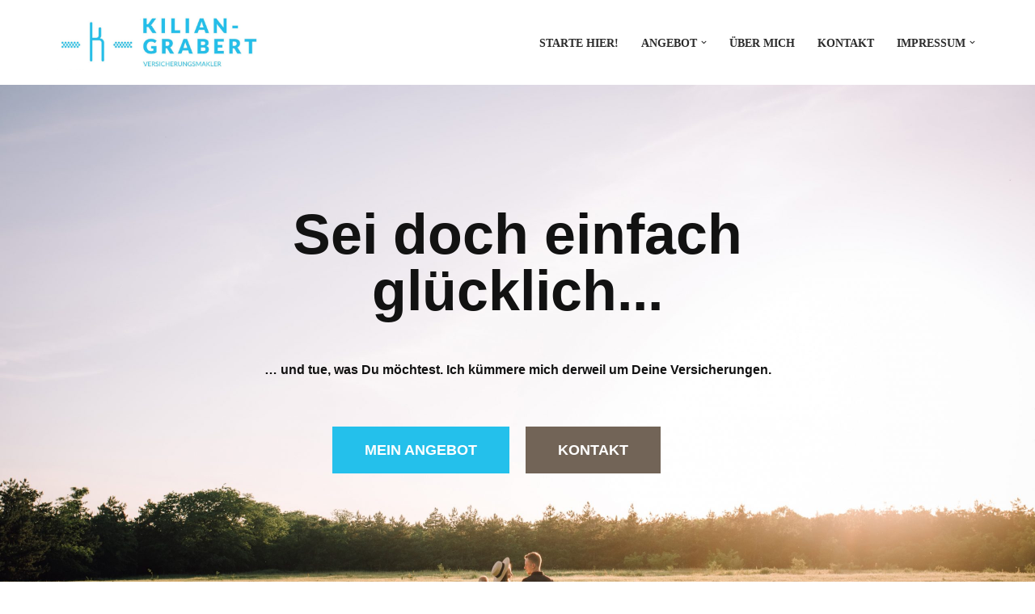

--- FILE ---
content_type: text/css
request_url: http://xn--glcklich-versichert-69b.de/wp-content/uploads/elementor/css/post-5.css?ver=1668386859
body_size: 2344
content:
.elementor-5 .elementor-element.elementor-element-6e785a1 > .elementor-container{max-width:900px;min-height:600px;}.elementor-5 .elementor-element.elementor-element-6e785a1:not(.elementor-motion-effects-element-type-background), .elementor-5 .elementor-element.elementor-element-6e785a1 > .elementor-motion-effects-container > .elementor-motion-effects-layer{background-image:url("http://xn--glcklich-versichert-69b.de/wp-content/uploads/2021/03/CUT-ilya-pavlov-XPT-OtA0E-8-unsplash-scaled.jpg");background-position:bottom center;background-size:cover;}.elementor-5 .elementor-element.elementor-element-6e785a1{transition:background 0.3s, border 0.3s, border-radius 0.3s, box-shadow 0.3s;padding:20px 20px 80px 20px;}.elementor-5 .elementor-element.elementor-element-6e785a1 > .elementor-background-overlay{transition:background 0.3s, border-radius 0.3s, opacity 0.3s;}.elementor-5 .elementor-element.elementor-element-93529e5 > .elementor-element-populated{padding:20px 20px 20px 20px;}.elementor-5 .elementor-element.elementor-element-34de459{text-align:center;}.elementor-5 .elementor-element.elementor-element-34de459 .elementor-heading-title{color:#121212;}.elementor-5 .elementor-element.elementor-element-aa41038{text-align:center;color:#121212;font-size:1.2em;}.elementor-5 .elementor-element.elementor-element-9a32c0d .elementor-button{font-weight:bold;text-transform:uppercase;fill:var( --e-global-color-nvtextdarkbg );color:var( --e-global-color-nvtextdarkbg );background-color:var( --e-global-color-nvsecondaryaccent );border-radius:0px 0px 0px 0px;}.elementor-5 .elementor-element.elementor-element-9a32c0d .elementor-button:hover, .elementor-5 .elementor-element.elementor-element-9a32c0d .elementor-button:focus{color:#FFFFFF;background-color:#822855;}.elementor-5 .elementor-element.elementor-element-9a32c0d .elementor-button:hover svg, .elementor-5 .elementor-element.elementor-element-9a32c0d .elementor-button:focus svg{fill:#FFFFFF;}.elementor-5 .elementor-element.elementor-element-29cc637 .elementor-button{font-weight:bold;text-transform:uppercase;fill:#ffffff;color:#ffffff;background-color:var( --e-global-color-nvdarkbg );border-radius:0px 0px 0px 0px;}.elementor-5 .elementor-element.elementor-element-29cc637 .elementor-button:hover, .elementor-5 .elementor-element.elementor-element-29cc637 .elementor-button:focus{color:#2b2b2b;background-color:#ffffff;}.elementor-5 .elementor-element.elementor-element-29cc637 .elementor-button:hover svg, .elementor-5 .elementor-element.elementor-element-29cc637 .elementor-button:focus svg{fill:#2b2b2b;}.elementor-5 .elementor-element.elementor-element-fc35bd9{padding:80px 20px 80px 20px;}.elementor-5 .elementor-element.elementor-element-38c1700 > .elementor-element-populated{padding:20px 20px 20px 20px;}.elementor-5 .elementor-element.elementor-element-1a528dc.elementor-view-stacked .elementor-icon{background-color:var( --e-global-color-nvsecondaryaccent );fill:#2b2b2b;color:#2b2b2b;}.elementor-5 .elementor-element.elementor-element-1a528dc.elementor-view-framed .elementor-icon, .elementor-5 .elementor-element.elementor-element-1a528dc.elementor-view-default .elementor-icon{fill:var( --e-global-color-nvsecondaryaccent );color:var( --e-global-color-nvsecondaryaccent );border-color:var( --e-global-color-nvsecondaryaccent );}.elementor-5 .elementor-element.elementor-element-1a528dc.elementor-view-framed .elementor-icon{background-color:#2b2b2b;}.elementor-5 .elementor-element.elementor-element-1a528dc{--icon-box-icon-margin:15px;}.elementor-5 .elementor-element.elementor-element-1a528dc .elementor-icon{font-size:28px;}.elementor-5 .elementor-element.elementor-element-1a528dc .elementor-icon-box-title{color:var( --e-global-color-nvtextcolor );}.elementor-5 .elementor-element.elementor-element-1a528dc .elementor-icon-box-description{color:var( --e-global-color-nvtextcolor );font-size:0.9em;}.elementor-5 .elementor-element.elementor-element-34d5b3a > .elementor-element-populated{padding:20px 20px 20px 20px;}.elementor-5 .elementor-element.elementor-element-b94c6a8.elementor-view-stacked .elementor-icon{background-color:var( --e-global-color-nvsecondaryaccent );fill:#2b2b2b;color:#2b2b2b;}.elementor-5 .elementor-element.elementor-element-b94c6a8.elementor-view-framed .elementor-icon, .elementor-5 .elementor-element.elementor-element-b94c6a8.elementor-view-default .elementor-icon{fill:var( --e-global-color-nvsecondaryaccent );color:var( --e-global-color-nvsecondaryaccent );border-color:var( --e-global-color-nvsecondaryaccent );}.elementor-5 .elementor-element.elementor-element-b94c6a8.elementor-view-framed .elementor-icon{background-color:#2b2b2b;}.elementor-5 .elementor-element.elementor-element-b94c6a8{--icon-box-icon-margin:15px;}.elementor-5 .elementor-element.elementor-element-b94c6a8 .elementor-icon{font-size:28px;}.elementor-5 .elementor-element.elementor-element-b94c6a8 .elementor-icon-box-title{color:var( --e-global-color-nvtextcolor );}.elementor-5 .elementor-element.elementor-element-b94c6a8 .elementor-icon-box-description{color:var( --e-global-color-nvtextcolor );font-size:0.9em;}.elementor-5 .elementor-element.elementor-element-1878b82 .elementor-button{fill:#000000;color:#000000;background-color:var( --e-global-color-nvsecondaryaccent );}.elementor-5 .elementor-element.elementor-element-1878b82 .elementor-button:hover, .elementor-5 .elementor-element.elementor-element-1878b82 .elementor-button:focus{color:#FFFFFF;background-color:var( --e-global-color-nvprimaryaccent );}.elementor-5 .elementor-element.elementor-element-1878b82 .elementor-button:hover svg, .elementor-5 .elementor-element.elementor-element-1878b82 .elementor-button:focus svg{fill:#FFFFFF;}.elementor-5 .elementor-element.elementor-element-915231d > .elementor-element-populated{padding:20px 20px 20px 20px;}.elementor-5 .elementor-element.elementor-element-834d601.elementor-view-stacked .elementor-icon{background-color:var( --e-global-color-nvsecondaryaccent );fill:#2b2b2b;color:#2b2b2b;}.elementor-5 .elementor-element.elementor-element-834d601.elementor-view-framed .elementor-icon, .elementor-5 .elementor-element.elementor-element-834d601.elementor-view-default .elementor-icon{fill:var( --e-global-color-nvsecondaryaccent );color:var( --e-global-color-nvsecondaryaccent );border-color:var( --e-global-color-nvsecondaryaccent );}.elementor-5 .elementor-element.elementor-element-834d601.elementor-view-framed .elementor-icon{background-color:#2b2b2b;}.elementor-5 .elementor-element.elementor-element-834d601{--icon-box-icon-margin:15px;}.elementor-5 .elementor-element.elementor-element-834d601 .elementor-icon{font-size:28px;}.elementor-5 .elementor-element.elementor-element-834d601 .elementor-icon-box-title{color:var( --e-global-color-nvtextcolor );}.elementor-5 .elementor-element.elementor-element-834d601 .elementor-icon-box-description{color:var( --e-global-color-nvtextcolor );font-size:0.9em;}.elementor-5 .elementor-element.elementor-element-9b4a591:not(.elementor-motion-effects-element-type-background), .elementor-5 .elementor-element.elementor-element-9b4a591 > .elementor-motion-effects-container > .elementor-motion-effects-layer{background-color:var( --e-global-color-nvlightbg );}.elementor-5 .elementor-element.elementor-element-9b4a591{transition:background 0.3s, border 0.3s, border-radius 0.3s, box-shadow 0.3s;padding:80px 20px 80px 20px;}.elementor-5 .elementor-element.elementor-element-9b4a591 > .elementor-background-overlay{transition:background 0.3s, border-radius 0.3s, opacity 0.3s;}.elementor-5 .elementor-element.elementor-element-6142c74 > .elementor-element-populated{padding:0px 0px 0px 0px;}.elementor-5 .elementor-element.elementor-element-bde0e11 > .elementor-container > .elementor-column > .elementor-widget-wrap{align-content:center;align-items:center;}.elementor-5 .elementor-element.elementor-element-0604073 > .elementor-element-populated{padding:0px 0px 0px 0px;}.elementor-bc-flex-widget .elementor-5 .elementor-element.elementor-element-55b2c5d.elementor-column .elementor-widget-wrap{align-items:center;}.elementor-5 .elementor-element.elementor-element-55b2c5d.elementor-column.elementor-element[data-element_type="column"] > .elementor-widget-wrap.elementor-element-populated{align-content:center;align-items:center;}.elementor-5 .elementor-element.elementor-element-55b2c5d:not(.elementor-motion-effects-element-type-background) > .elementor-widget-wrap, .elementor-5 .elementor-element.elementor-element-55b2c5d > .elementor-widget-wrap > .elementor-motion-effects-container > .elementor-motion-effects-layer{background-color:var( --e-global-color-nvsitebg );}.elementor-5 .elementor-element.elementor-element-55b2c5d > .elementor-element-populated{transition:background 0.3s, border 0.3s, border-radius 0.3s, box-shadow 0.3s;padding:40px 40px 40px 40px;}.elementor-5 .elementor-element.elementor-element-55b2c5d > .elementor-element-populated > .elementor-background-overlay{transition:background 0.3s, border-radius 0.3s, opacity 0.3s;}.elementor-5 .elementor-element.elementor-element-f16ceb9 .elementor-heading-title{color:var( --e-global-color-nvtextcolor );}.elementor-5 .elementor-element.elementor-element-32cb0ba{column-gap:0px;color:var( --e-global-color-nvtextcolor );}.elementor-5 .elementor-element.elementor-element-27e14b7 .elementor-button{font-weight:bold;text-transform:uppercase;fill:#2b2b2b;color:#2b2b2b;background-color:var( --e-global-color-nvsecondaryaccent );border-radius:0px 0px 0px 0px;padding:15px 30px 15px 30px;}.elementor-5 .elementor-element.elementor-element-27e14b7 .elementor-button:hover, .elementor-5 .elementor-element.elementor-element-27e14b7 .elementor-button:focus{color:#ffffff;background-color:var( --e-global-color-nvprimaryaccent );}.elementor-5 .elementor-element.elementor-element-27e14b7 .elementor-button:hover svg, .elementor-5 .elementor-element.elementor-element-27e14b7 .elementor-button:focus svg{fill:#ffffff;}.elementor-5 .elementor-element.elementor-element-572effa > .elementor-container > .elementor-column > .elementor-widget-wrap{align-content:center;align-items:center;}.elementor-bc-flex-widget .elementor-5 .elementor-element.elementor-element-696152e.elementor-column .elementor-widget-wrap{align-items:center;}.elementor-5 .elementor-element.elementor-element-696152e.elementor-column.elementor-element[data-element_type="column"] > .elementor-widget-wrap.elementor-element-populated{align-content:center;align-items:center;}.elementor-5 .elementor-element.elementor-element-696152e:not(.elementor-motion-effects-element-type-background) > .elementor-widget-wrap, .elementor-5 .elementor-element.elementor-element-696152e > .elementor-widget-wrap > .elementor-motion-effects-container > .elementor-motion-effects-layer{background-color:var( --e-global-color-nvsitebg );}.elementor-5 .elementor-element.elementor-element-696152e > .elementor-element-populated{transition:background 0.3s, border 0.3s, border-radius 0.3s, box-shadow 0.3s;padding:40px 40px 40px 40px;}.elementor-5 .elementor-element.elementor-element-696152e > .elementor-element-populated > .elementor-background-overlay{transition:background 0.3s, border-radius 0.3s, opacity 0.3s;}.elementor-5 .elementor-element.elementor-element-2913683 .elementor-heading-title{color:var( --e-global-color-nvtextcolor );}.elementor-5 .elementor-element.elementor-element-7a583c7{color:var( --e-global-color-nvtextcolor );}.elementor-5 .elementor-element.elementor-element-41d8b50 .elementor-button{font-weight:bold;text-transform:uppercase;fill:#2b2b2b;color:#2b2b2b;background-color:var( --e-global-color-nvsecondaryaccent );border-radius:0px 0px 0px 0px;padding:15px 30px 15px 30px;}.elementor-5 .elementor-element.elementor-element-41d8b50 .elementor-button:hover, .elementor-5 .elementor-element.elementor-element-41d8b50 .elementor-button:focus{color:#ffffff;background-color:var( --e-global-color-nvprimaryaccent );}.elementor-5 .elementor-element.elementor-element-41d8b50 .elementor-button:hover svg, .elementor-5 .elementor-element.elementor-element-41d8b50 .elementor-button:focus svg{fill:#ffffff;}.elementor-5 .elementor-element.elementor-element-d7bc2a1 > .elementor-element-populated{padding:0px 0px 0px 0px;}.elementor-5 .elementor-element.elementor-element-2024d7c:not(.elementor-motion-effects-element-type-background), .elementor-5 .elementor-element.elementor-element-2024d7c > .elementor-motion-effects-container > .elementor-motion-effects-layer{background-color:var( --e-global-color-nvdarkbg );}.elementor-5 .elementor-element.elementor-element-2024d7c{transition:background 0.3s, border 0.3s, border-radius 0.3s, box-shadow 0.3s;padding:80px 20px 80px 20px;}.elementor-5 .elementor-element.elementor-element-2024d7c > .elementor-background-overlay{transition:background 0.3s, border-radius 0.3s, opacity 0.3s;}.elementor-5 .elementor-element.elementor-element-6894387 > .elementor-element-populated{padding:0px 0px 0px 0px;}.elementor-5 .elementor-element.elementor-element-d1b1033 > .elementor-container > .elementor-column > .elementor-widget-wrap{align-content:center;align-items:center;}.elementor-5 .elementor-element.elementor-element-4abeb70 > .elementor-element-populated{padding:0px 0px 0px 0px;}.elementor-bc-flex-widget .elementor-5 .elementor-element.elementor-element-6a2e88e.elementor-column .elementor-widget-wrap{align-items:center;}.elementor-5 .elementor-element.elementor-element-6a2e88e.elementor-column.elementor-element[data-element_type="column"] > .elementor-widget-wrap.elementor-element-populated{align-content:center;align-items:center;}.elementor-5 .elementor-element.elementor-element-6a2e88e > .elementor-element-populated{transition:background 0.3s, border 0.3s, border-radius 0.3s, box-shadow 0.3s;color:#ffffff;padding:40px 40px 40px 40px;}.elementor-5 .elementor-element.elementor-element-6a2e88e > .elementor-element-populated > .elementor-background-overlay{transition:background 0.3s, border-radius 0.3s, opacity 0.3s;}.elementor-5 .elementor-element.elementor-element-6a2e88e .elementor-element-populated .elementor-heading-title{color:#ffffff;}.elementor-5 .elementor-element.elementor-element-deadddd .elementor-heading-title{color:var( --e-global-color-nvtextdarkbg );}.elementor-5 .elementor-element.elementor-element-24251d6{color:var( --e-global-color-nvtextdarkbg );}.elementor-5 .elementor-element.elementor-element-23a3359 .elementor-button{font-weight:bold;text-transform:uppercase;fill:#2b2b2b;color:#2b2b2b;background-color:var( --e-global-color-nvsecondaryaccent );border-radius:0px 0px 0px 0px;padding:15px 30px 15px 30px;}.elementor-5 .elementor-element.elementor-element-23a3359 .elementor-button:hover, .elementor-5 .elementor-element.elementor-element-23a3359 .elementor-button:focus{color:#ffffff;background-color:var( --e-global-color-nvprimaryaccent );}.elementor-5 .elementor-element.elementor-element-23a3359 .elementor-button:hover svg, .elementor-5 .elementor-element.elementor-element-23a3359 .elementor-button:focus svg{fill:#ffffff;}.elementor-5 .elementor-element.elementor-element-d527a63{padding:80px 20px 80px 20px;}.elementor-5 .elementor-element.elementor-element-10d97d8 > .elementor-element-populated{padding:0px 0px 0px 0px;}.elementor-5 .elementor-element.elementor-element-7a6171f:not(.elementor-motion-effects-element-type-background), .elementor-5 .elementor-element.elementor-element-7a6171f > .elementor-motion-effects-container > .elementor-motion-effects-layer{background-color:var( --e-global-color-nvlightbg );}.elementor-5 .elementor-element.elementor-element-7a6171f{transition:background 0.3s, border 0.3s, border-radius 0.3s, box-shadow 0.3s;padding:80px 20px 80px 20px;}.elementor-5 .elementor-element.elementor-element-7a6171f > .elementor-background-overlay{transition:background 0.3s, border-radius 0.3s, opacity 0.3s;}.elementor-bc-flex-widget .elementor-5 .elementor-element.elementor-element-a58794e.elementor-column .elementor-widget-wrap{align-items:center;}.elementor-5 .elementor-element.elementor-element-a58794e.elementor-column.elementor-element[data-element_type="column"] > .elementor-widget-wrap.elementor-element-populated{align-content:center;align-items:center;}.elementor-5 .elementor-element.elementor-element-a58794e > .elementor-element-populated{transition:background 0.3s, border 0.3s, border-radius 0.3s, box-shadow 0.3s;padding:20px 20px 20px 20px;}.elementor-5 .elementor-element.elementor-element-a58794e > .elementor-element-populated > .elementor-background-overlay{transition:background 0.3s, border-radius 0.3s, opacity 0.3s;}.elementor-5 .elementor-element.elementor-element-6b44124 .elementor-testimonial-wrapper{text-align:left;}.elementor-5 .elementor-element.elementor-element-6b44124 .elementor-testimonial-content{color:var( --e-global-color-nvtextcolor );font-size:0.9em;}.elementor-5 .elementor-element.elementor-element-6b44124 .elementor-testimonial-name{color:var( --e-global-color-nvtextcolor );}.elementor-5 .elementor-element.elementor-element-6b44124 .elementor-testimonial-job{color:var( --e-global-color-nvtextcolor );}.elementor-bc-flex-widget .elementor-5 .elementor-element.elementor-element-5f8dafb.elementor-column .elementor-widget-wrap{align-items:center;}.elementor-5 .elementor-element.elementor-element-5f8dafb.elementor-column.elementor-element[data-element_type="column"] > .elementor-widget-wrap.elementor-element-populated{align-content:center;align-items:center;}.elementor-5 .elementor-element.elementor-element-5f8dafb > .elementor-element-populated{transition:background 0.3s, border 0.3s, border-radius 0.3s, box-shadow 0.3s;padding:20px 20px 20px 20px;}.elementor-5 .elementor-element.elementor-element-5f8dafb > .elementor-element-populated > .elementor-background-overlay{transition:background 0.3s, border-radius 0.3s, opacity 0.3s;}.elementor-5 .elementor-element.elementor-element-7c21077 .elementor-testimonial-wrapper{text-align:left;}.elementor-5 .elementor-element.elementor-element-7c21077 .elementor-testimonial-content{color:var( --e-global-color-nvtextcolor );font-size:0.9em;}.elementor-5 .elementor-element.elementor-element-7c21077 .elementor-testimonial-name{color:var( --e-global-color-nvtextcolor );}.elementor-5 .elementor-element.elementor-element-7c21077 .elementor-testimonial-job{color:var( --e-global-color-nvtextcolor );}.elementor-bc-flex-widget .elementor-5 .elementor-element.elementor-element-53ea372.elementor-column .elementor-widget-wrap{align-items:center;}.elementor-5 .elementor-element.elementor-element-53ea372.elementor-column.elementor-element[data-element_type="column"] > .elementor-widget-wrap.elementor-element-populated{align-content:center;align-items:center;}.elementor-5 .elementor-element.elementor-element-53ea372 > .elementor-element-populated{transition:background 0.3s, border 0.3s, border-radius 0.3s, box-shadow 0.3s;padding:20px 20px 20px 20px;}.elementor-5 .elementor-element.elementor-element-53ea372 > .elementor-element-populated > .elementor-background-overlay{transition:background 0.3s, border-radius 0.3s, opacity 0.3s;}.elementor-5 .elementor-element.elementor-element-d972247 .elementor-testimonial-wrapper{text-align:left;}.elementor-5 .elementor-element.elementor-element-d972247 .elementor-testimonial-content{color:var( --e-global-color-nvtextcolor );font-size:0.9em;}.elementor-5 .elementor-element.elementor-element-d972247 .elementor-testimonial-name{color:var( --e-global-color-nvtextcolor );}.elementor-5 .elementor-element.elementor-element-d972247 .elementor-testimonial-job{color:var( --e-global-color-nvtextcolor );}.elementor-5 .elementor-element.elementor-element-014f7f5 > .elementor-container{max-width:900px;}.elementor-5 .elementor-element.elementor-element-014f7f5:not(.elementor-motion-effects-element-type-background), .elementor-5 .elementor-element.elementor-element-014f7f5 > .elementor-motion-effects-container > .elementor-motion-effects-layer{background-color:var( --e-global-color-nvdarkbg );}.elementor-5 .elementor-element.elementor-element-014f7f5{transition:background 0.3s, border 0.3s, border-radius 0.3s, box-shadow 0.3s;color:#ffffff;padding:80px 20px 80px 20px;}.elementor-5 .elementor-element.elementor-element-014f7f5 > .elementor-background-overlay{transition:background 0.3s, border-radius 0.3s, opacity 0.3s;}.elementor-5 .elementor-element.elementor-element-014f7f5 .elementor-heading-title{color:#ffffff;}.elementor-5 .elementor-element.elementor-element-3446043 > .elementor-element-populated{padding:20px 20px 20px 20px;}.elementor-5 .elementor-element.elementor-element-009c666{text-align:center;}.elementor-5 .elementor-element.elementor-element-009c666 .elementor-heading-title{line-height:1.2em;}.elementor-5 .elementor-element.elementor-element-ae47633{text-align:center;font-size:1.2em;}.elementor-5 .elementor-element.elementor-element-d0dba4f .elementor-button{font-weight:bold;text-transform:uppercase;fill:#2b2b2b;color:#2b2b2b;background-color:var( --e-global-color-nvsecondaryaccent );border-radius:0px 0px 0px 0px;}.elementor-5 .elementor-element.elementor-element-d0dba4f .elementor-button:hover, .elementor-5 .elementor-element.elementor-element-d0dba4f .elementor-button:focus{color:#2b2b2b;background-color:#ffffff;}.elementor-5 .elementor-element.elementor-element-d0dba4f .elementor-button:hover svg, .elementor-5 .elementor-element.elementor-element-d0dba4f .elementor-button:focus svg{fill:#2b2b2b;}@media(max-width:1024px){.elementor-5 .elementor-element.elementor-element-6e785a1{padding:40px 20px 40px 20px;}.elementor-5 .elementor-element.elementor-element-fc35bd9{padding:40px 20px 40px 20px;}.elementor-5 .elementor-element.elementor-element-9b4a591{padding:40px 20px 40px 20px;}.elementor-5 .elementor-element.elementor-element-2024d7c{padding:40px 20px 40px 20px;}.elementor-5 .elementor-element.elementor-element-d527a63{padding:40px 20px 40px 20px;}.elementor-5 .elementor-element.elementor-element-7a6171f{padding:40px 20px 40px 20px;}.elementor-5 .elementor-element.elementor-element-014f7f5{padding:40px 20px 40px 20px;}}@media(max-width:767px){.elementor-5 .elementor-element.elementor-element-6e785a1{padding:20px 20px 20px 20px;}.elementor-5 .elementor-element.elementor-element-aa41038{font-size:1em;}.elementor-5 .elementor-element.elementor-element-fc35bd9{padding:20px 20px 20px 20px;}.elementor-5 .elementor-element.elementor-element-9b4a591{padding:20px 20px 20px 20px;}.elementor-5 .elementor-element.elementor-element-2024d7c{padding:20px 20px 20px 20px;}.elementor-5 .elementor-element.elementor-element-d527a63{padding:20px 20px 20px 20px;}.elementor-5 .elementor-element.elementor-element-7a6171f{padding:20px 20px 20px 20px;}.elementor-5 .elementor-element.elementor-element-014f7f5{padding:20px 20px 20px 20px;}.elementor-5 .elementor-element.elementor-element-ae47633{font-size:1em;}}